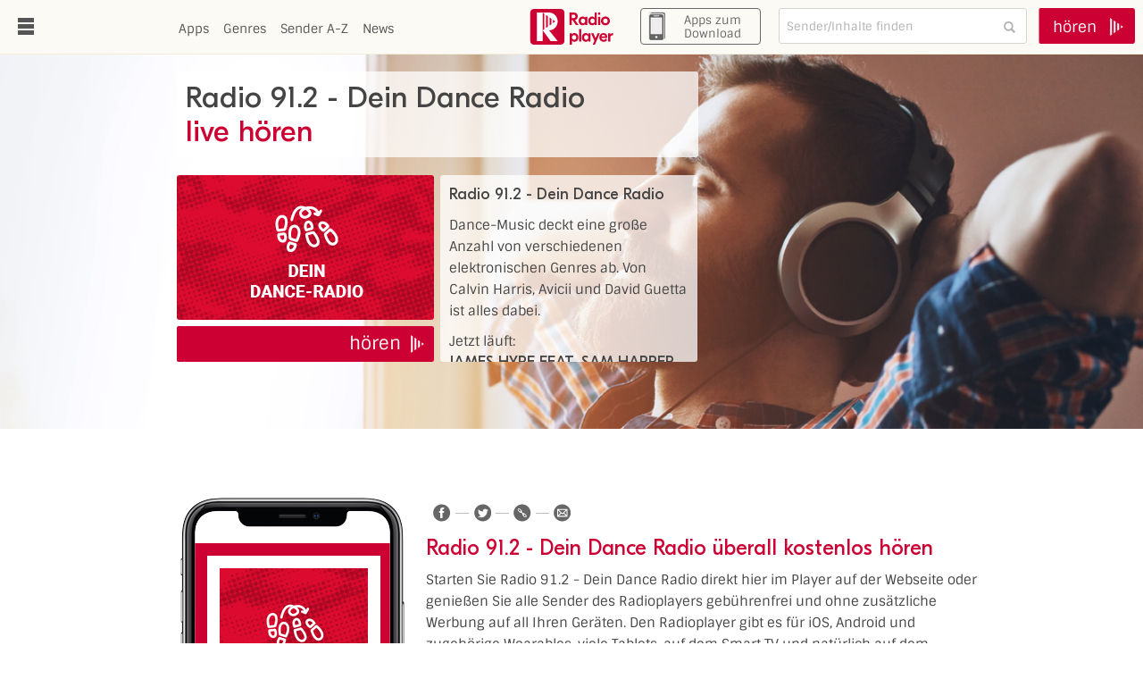

--- FILE ---
content_type: text/html; charset=utf-8
request_url: https://www.radioplayer.de/radio/radio-912-dein-dance-radio.html
body_size: 5370
content:

<!DOCTYPE html
    PUBLIC "-//W3C//DTD XHTML 1.0 Transitional//EN"
    "http://www.w3.org/TR/xhtml1/DTD/xhtml1-transitional.dtd">
<html xmlns="http://www.w3.org/1999/xhtml" xml:lang="de" lang="de" xmlns:og="http://opengraphprotocol.org/schema/" xmlns:fb="http://www.facebook.com/2008/fbml" xmlns:twitter="https://dev.twitter.com/docs/cards">
<head>

<meta http-equiv="Content-Type" content="text/html; charset=utf-8" />
<!-- 
	TYPO3 Programming by Radioplayer Deutschland GmbH

	This website is powered by TYPO3 - inspiring people to share!
	TYPO3 is a free open source Content Management Framework initially created by Kasper Skaarhoj and licensed under GNU/GPL.
	TYPO3 is copyright 1998-2026 of Kasper Skaarhoj. Extensions are copyright of their respective owners.
	Information and contribution at https://typo3.org/
-->

<base href="https://www.radioplayer.de/" />
<link rel="icon" href="/fileadmin/templates/www.radioplayer.de/favicon.ico" type="image/vnd.microsoft.icon" />
<title>Radio 91.2 - Dein Dance Radio Webradio im Livestream hören - radioplayer.de</title>
<meta name="generator" content="TYPO3 CMS" />
<meta name="description" content="Jetzt Radio 91.2 - Dein Dance Radio online hören! Gratis ✓ Ohne Anmeldung ✓ Über’s Handy, den PC, das Tablet oder die Smartwatch ✓ Auch als App verfügbar!" />
<meta name="twitter:card" content="summary_large_image" />


<link rel="stylesheet" href="fileadmin/templates/www.radioplayer.de/thirdparty/sintony/sintony.css?1658318333" media="screen" />
<link rel="stylesheet" href="/typo3temp/assets/compressed/merged-835ceac773dd1f16a17592c67a3fdc45-cbceb07ed40651969d42bf707ba58ff2.css?1700733981" media="all" />
<link rel="stylesheet" href="/typo3temp/assets/compressed/merged-411fdfebbb66bf6e771090f7902ccab5-78f8053227d942adcaa5f6e6fa541490.css?1749635126" media="screen" />



<script src="fileadmin/templates/www.radioplayer.de/thirdparty/jquery/jquery-1.10.2.min.js?1658317088" type="text/javascript"></script>
<script src="fileadmin/templates/www.radioplayer.de/thirdparty/jquery/ui/1.10.4/jquery-ui.min.js?1658317088" type="text/javascript"></script>

<script src="/typo3temp/assets/compressed/merged-fa2ae2eb24681c1ee6556448a080e948-5292a91ca49cc1c7f708404ca47dff1e.js?1721045426" type="text/javascript"></script>



<meta http-equiv="X-UA-Compatible" content="IE=edge"/><meta name="viewport" content="width=device-width, initial-scale=1, user-scalable=0" /><meta name="apple-itunes-app" content="app-id=6443602613" />    <!--[if lte IE 10]>
      <link rel="stylesheet" type="text/css" href="/fileadmin/templates/www.radioplayer.de/css/ie10.css" media="all" />
    <![endif]-->    <!--[if lte IE 8]>
      <link rel="stylesheet" type="text/css" href="/fileadmin/templates/www.radioplayer.de/css/ie8.css" media="all" />
    <![endif]--><meta property="og:type" content="article"/><meta property="og:locale" content="de_DE" /><meta property="fb:app_id" content="303496286517202"/><meta property="og:site_name" content="radioplayer.de"/><meta property="og:image" content="http://www.radioplayer.de//fileadmin/_processed_/a/5/csm_winter2_fb_986f68519d.png"/><meta property="twitter:image" content="http://www.radioplayer.de//fileadmin/_processed_/a/5/csm_winter2_fb_986f68519d.png"/><meta property="og:image:width" content="500"/><meta property="og:image:height" content="263"/>

</head>
<body>
		<div id="nav">
<ul class="nav-main-level1"><li><a href="/index.html" title="Webradio-Player der deutschen Radiosender">Home</a></li><li><a class="collapsed" data-toggle="collapse"><span class="submenuitem-label">Apps</span><span class="collapse-icon">&nbsp;</span></a><ul class="nav-main-level2 collapse"><li><a href="/apps/ios-macos-iphone-ipad-desktop.html">iOS, MacOS (iPhone, iPad, Desktop)</a></li><li><a href="/radio-app-android.html" title="Gratis Radio hören auf Android Geräten">Android SmartPhones &amp; Tablets</a></li><li><a href="/apps/smart-watches.html" title="Smart Watches">Smart Watches</a></li><li><a href="/apps/smart-tv.html">Smart TVs</a></li><li><a href="/apps/alexa.html" title="Alles Wissenswerte zur Bedienung des Radioplayer Skills mit Alexa">Alexa</a></li><li><a href="/apps/google-assistant.html" title="Alles Wissenswerte zur Bedienung der Radioplayer Action auf dem Google Assitant">Google Assistant</a></li><li><a href="/apps/mobiler-datenverbrauch.html">Mobiler Datenverbrauch</a></li><li><a href="/apps/kostenlose-chromecast-radio-app.html">Chromecast</a></li><li><a href="/apps/sonos.html">Sonos</a></li><li><a href="/apps/bose.html">BOSE</a></li><li><a href="/apps/der-radioplayer-im-auto.html" title="Alles Wissenswerte zum Radioplayer bei der Nutzung im Auto">Radio im Auto</a></li><li><a href="/apps/radioplayer-for-renault.html" title="Alle rund um die &quot;Radioplayer for Renault&quot;-App">Radioplayer for Renault</a></li></ul></li><li><a href="/sender-a-z.html" title="Alle Sender von A-Z">Sender A-Z</a></li><li><a href="/neue-sender.html">Neue Sender</a></li><li><a href="/neue-podcasts.html" title="Die neuesten Podcasts im Radioplayer: Übersichtlich auf einer Seite">Neue Podcasts</a></li><li><a href="/genres.html">Genres</a></li><li><a href="/public-value.html">Public Value</a></li><li><a href="/faq.html" title="Fragen und Antworten zum radioplayer">FAQ</a></li><li><a class="collapsed" data-toggle="collapse"><span class="submenuitem-label">News</span><span class="collapse-icon">&nbsp;</span></a><ul class="nav-main-level2 collapse"><li><a href="/news/presse.html" title="Presseinformationen">Presse</a></li></ul></li><li><a href="/kontakt.html" title="Sie haben Fragen zum radioplayer? Schreiben Sie uns!">Kontakt</a></li><li><a href="/datenschutz.html" title="Webradio-Player der deutschen Radiostationen">Impressum / Datenschutz</a></li><li><a href="/teilnahmebedingungen.html">Teilnahmebedingungen</a></li><li><a href="/mobile-app-falschfahrerwarnfunktion.html">Falschfahrerwarnfunktion</a></li></ul>
	    </div>
		<div id="header">
			<button id="buttonMenu">
				<div id="open"></div>
				<div id="close"></div>
			</button>
			<div id="headernav">
		<ul><li><a href="/apps.html" title="Webradio-Apps für iOS und Android Smartphones und Tablets">Apps</a></li><li><a href="/genres.html">Genres</a></li><li><a href="/sender-a-z.html" title="Alle Sender von A-Z">Sender A-Z</a></li><li><a href="/news.html" title="Neuigkeiten über den Radioplayer">News</a></li></ul>

			</div>
			<div id="logo"><a href="/index.html">www.radioplayer.de</a></div>
		       	<div id="buttonAppsDownload">
				<a href="/apps" title="Apps Download">
                                        <img id="apps-download-img">
                                        <span>Apps zum Download</span>
				</a>
			</div>
		<div id="headernav-search">
  <div class="radioplayer">
    <!-- RADIOPLAYER CONSOLE ORIGINAL - START (except spinner.gif path) -->
    <div class="radioplayer-globalnav-wrapper">
      <div class="radioplayer-globalnav">
        <button type="button" class="menu-btn overlay-btn" rel="toggle" role="button" aria-haspopup="true" aria-owns="overlay-container">
        <span>Toggle radioplayer.de Menu</span>
        </button>
        <div class="search-box">
          <fieldset>
            <h2 class="access">Search</h2>
            <input type="text" name="searchq" id="search-input" value="" maxlength="27" autocomplete="off"/>
            <button type="button" id="search-button" title="Search"><span>Search</span></button>
            <button type="button" id="search-clear" title="Clear search terms"><span>Clear search terms</span></button>
          </fieldset>
        </div>
        <span class="rp-logo overlay-btn">
        radioplayer.de </span>
      </div>
    </div>
    <div id="overlay-container" class="overlay-container">
      <div class="search-container">
        <div class="tabs" role="navigation">
          <ul id="search-nav-toggle" class="nav">
            <li>
              <a href="#">All<span class="menu_toggle"></span></a>
            </li>
          </ul>
          <ul id="search-nav-main" class="nav">
            <li class="first" data-content="searchall">
              <a href="#" role="button" aria-owns="search-all-cont"><span>All</span></a>
            </li>
            <li data-content="searchlive">
              <a href="#" role="button" aria-owns="search-live-cont"><span>Live</span></a>
            </li>
            <li data-content="searchod">
              <a href="#" role="button" aria-owns="search-od-cont"><span>Catch Up</span></a>
            </li>
          </ul>
        </div>
        <div class="search-wrapper">
          <div class="tab-container scrollable-wrapper" id="search-all-cont">
          </div>
          <div class="tab-container scrollable-wrapper" id="search-live-cont">
          </div>
          <div class="tab-container scrollable-wrapper" id="search-od-cont">
          </div>
          <span class="spinner"><img src="/fileadmin/templates/www.radioplayer.de/console-original/img/spinner.gif" alt=""/></span>
        </div>
      </div>
      <div class="suggest-container" data-results="0">
        <div class="scrollable-wrapper">
          <div id="suggest-results">
          </div>
          <div class="suggest-item show-all">
            <a href="#"></a>
          </div>
        </div>
      </div>
      <div class="menu-container">
        <div class="tabs" role="navigation">
          <ul id="menu-nav-toggle" class="nav">
            <li>
              <a href="#">My Stations<span class="menu_toggle"></span></a>
            </li>
          </ul>
          <ul id="menu-nav-main" class="nav">
            <li class="first" data-color="#ff4539" data-content="mystations">
              <a href="#" role="button" aria-owns="mystations-container"><span>Meine Stationen</span></a>
            </li>
            <li data-color="#9b2d77" data-content="history">
              <a href="#" role="button" aria-owns="history-container"><span>Kürzlich gehört</span></a>
            </li>
            <li data-color="#03303d" data-content="recommended">
              <a href="#" role="button" aria-owns="recom-container"><span>Empfohlen</span></a>
            </li>
            <li data-color="#f6b220" data-content="azlist">
              <a href="#" role="button" aria-owns="az-container"><span>A-Z Liste</span></a>
            </li>
          </ul>
        </div>
        <div class="tabs-wrapper">
          <div class="tab-container scrollable-wrapper" id="mystations-container">
          </div>
          <div class="tab-container scrollable-wrapper" id="history-container">
          </div>
          <div class="tab-container scrollable-wrapper" id="recom-container">
          </div>
          <div class="tab-container" id="az-container">
            <div class="alphabet">
              <ul>
              </ul>
            </div>
            <div class="sticky-divide-wrapper">
              <div class="sticky-divide">
                #
              </div>
              <div class="scrollable-wrapper azlist-container" id="azlist-container">
              </div>
            </div>
          </div>
          <span class="spinner"><img src="/fileadmin/templates/www.radioplayer.de/console-original/img/spinner.gif" alt=""/></span>
        </div>
      </div>
    </div>
    <!-- RADIOPLAYER CONSOLE ORIGINAL - END -->
  </div>
</div>
			<div id="startEmptyHeader" >
				<div class="textWrapper">
					<span>hören</span>
				</div>
			</div>
		</div>
		<div id="main">
																	
    

            <div id="c283258" class="frame frame-default frame-type-list frame-layout-0">
                
                
                    



                
                
                    

    



                
                

    
        <div class="section" id="landingPage">
	<div class="contentContainer">
		<div class="content textContent">
			<h1>Radio 91.2 - Dein Dance Radio<br /><span>live h&ouml;ren</span></h1>
			<div id="stationInfo">
				<a id="stationLogo" class="webradioConsoleLink" href="https://www.radio912.de/on-air/radioplayer.html?radiochannel=rnrw-dance" title="Radio 91.2 - Dein Dance Radio hören"><img src="https://assets.radioplayer.org/276/2762208/288/162/lhg7xb08.png" alt="Radio 91.2 - Dein Dance Radio Logo" /></a>
				<a id="einschalten" class="btn webradioConsoleLink" href="https://www.radio912.de/on-air/radioplayer.html?radiochannel=rnrw-dance" title="Radio 91.2 - Dein Dance Radio einschalten">
					<span class="arrow"></span>
					<span class="textWrapper">
						<span class="text">
							hören
						</span>
					</span>
					<span class="play">
					</span>
				</a>
				<div id="textinfo">
					<p><b>Radio 91.2 - Dein Dance Radio</b></p>
					<p>Dance-Music deckt eine große Anzahl von verschiedenen elektronischen Genres ab. Von Calvin Harris, Avicii und David Guetta ist alles dabei.</p>
					<p id="stationLandingpageSonginfos" data-rpid="2208" style="">Jetzt l&auml;uft:<br /><b>JAMES HYPE FEAT. SAM HARPER &amp; BOBBY HARVEY</b> - <span>WATERFALLS</span></p>
				</div>
			</div>
		</div>
		<div class="content visualContent">
		</div>
	</div>
</div>

<div class="section" id="landingpageDescription">
	<div class="contentContainer">
		<div class="content contentLeft">
			<div id="previewPhone">
				<div id="previewPluginspace" style="background-color: #cc0033">
					<div id="previewPhoneContent">
						<img src="https://imageresize-v3.radioplayer.de/[base64]" alt="Radio 91.2 - Dein Dance Radio Logo" width="168px" />
						<h3>Radio 91.2 - Dein Dance Radio</h3>
						<p>Dance-Music deckt eine große Anzahl von verschiedenen elektronischen Genres ab. Von Calvin Harris, Avicii und David Guetta ist alles dabei.</p>
						<div id="coloredHr"></div>
						<p id="previewMore">Mehr von Radio 91.2 - Dein Dance Radio</p>
					</div>
				</div>
				<div id="previewControlbar">
					<div id="previewControlbarInfoWrapper">
						<div id="previewStationName">Radio 91.2 - Dein Dance Radio</div>
						<div id="previewCurrentSong" style=""><span>WATERFALLS</span> von <b>JAMES HYPE FEAT. SAM HARPER &amp; BOBBY HARVEY</b></div>
					</div>
				</div>
				<div id="phonebody"></div>
			</div>
		</div>
		<div class="content contentRight">
			<div class="csc-default">
				<div class="socialMediaButtons" data-fbrecommend="0"></div>
			</div>
			<div class="csc-default">
				<h2>Radio 91.2 - Dein Dance Radio &uuml;berall kostenlos h&ouml;ren</h2>
			</div>
			<div class="csc-default">
				<p>Starten Sie Radio 91.2 - Dein Dance Radio direkt hier im Player auf der Webseite oder genie&szlig;en Sie alle Sender des Radioplayers geb&uuml;hrenfrei und ohne zus&auml;tzliche Werbung auf all Ihren Ger&auml;ten. Den Radioplayer gibt es f&uuml;r iOS, Android und zugeh&ouml;rige Wearables, viele Tablets, auf dem Smart TV und nat&uuml;rlich auf dem SmartSpeaker. Au&szlig;erdem direkt in der Sonos- und BOSE-App f&uuml;r Ihre Lautsprechersysteme, im DVB-T2 Portal von Freenet TV Connect und nat&uuml;rlich auch im Auto.</p>
				<p>Lassen Sie sich von Ihrem Lieblingssender wecken und erleben Sie st&ouml;rungsfreien Klang direkt integriert in Ihrem Audi, Volkswagen oder BMW oder via Apple CarPlay und Android Auto sowie &uuml;ber SmartLink von Ford und Toyota.</p>
			</div>
			
			<div class="csc-default">
				<p>Lernen Sie <a href="/apps.html">hier</a> die Radioplayer-App noch genauer kennen.</p>
			</div>
			<div class="storeLinks mobile">
				<a class="android" href="https://play.google.com/store/apps/details?id=com.radioplayer.mobile" target="_blank"><img src="/fileadmin/templates/www.radioplayer.de/images/store-android.png" alt="Download f&uuml;r Android" /></a>
				<a class="apple" href="https://apps.apple.com/de/app/radioplayer/id6443602613?ppid=4bf09552-8cc1-4d63-b1a9-f75f9ae93b74" target="_blank"><img src="/fileadmin/templates/www.radioplayer.de/images/store-apple.png" alt="Download f&uuml;r iPhone & iPad" /></a>
				<a class="amazon" href="https://www.amazon.de/dp/B0BP4LW7TV" target="_blank"><img src="/fileadmin/templates/www.radioplayer.de/images/store-amazon.png" alt="Download f&uuml;r Amazon Kindle Fire" /></a>
			</div>
			<div class="storeLinks desktop">
				<a class="android" href="https://play.google.com/store/apps/details?id=com.radioplayer.mobile" target="_blank"><img src="/fileadmin/templates/www.radioplayer.de/images/store-small-android.png" alt="Download f&uuml;r Android" /></a>
				<a class="apple" href="https://apps.apple.com/de/app/radioplayer/id6443602613?ppid=4bf09552-8cc1-4d63-b1a9-f75f9ae93b74" target="_blank"><img src="/fileadmin/templates/www.radioplayer.de/images/store-small-apple.png" alt="Download f&uuml;r iPhone & iPad" /></a>
				<a class="amazon" href="https://www.amazon.de/dp/B0BP4LW7TV" target="_blank"><img src="/fileadmin/templates/www.radioplayer.de/images/store-small-amazon.png" alt="Download f&uuml;r Amazon Kindle Fire" /></a>
			</div>
		</div>
	</div>
</div>
    


                
                    



                
                
                    



                
            </div>

        


    

            <a id="c284783"></a>
            
            
            
                



            
            
            

    


            
                



            
            
                



            
            

        



		

			<div class="section">
			
		<div id="copyright"><div id="copyrightWrap"><a href="https://www.facebook.com/RadioplayerDE" target="_blank" class="socialmedia facebook" rel="noreferrer">Facebook</a>&#124;<a href="https://x.com/RadioplayerDE" target="_blank" class="socialmedia twitter" rel="noreferrer">Twitter</a>&#124;<a href="/datenschutz.html">Impressum & Datenschutz</a>&#124;<a href="/news/presse.html">Presse</a>&#124;<a href="/wir-ueber-uns.html">Über uns</a></div></div>
	
			</div>
		</div>

<script src="/typo3temp/assets/compressed/Form.min-5434b008568ee0fde04c682cea7741d5.js?1726565156" type="text/javascript" defer="defer"></script>



</body>
</html>

--- FILE ---
content_type: text/plain;charset=utf-8
request_url: https://core-search.radioplayer.cloud/276/qp/v3/onair?callback=stationLandingpageSonginfosRecieved&locale=de_DE&rpIds=2208&_=1768753599717
body_size: 64
content:
stationLandingpageSonginfosRecieved({"responseStatus":"SUCCESS","total":2,"results":{"2208":[{"rpId":"2208","name":"WATERFALLS","description":"","serviceName":"Radio 91.2 - Dein Dance Radio","imageUrl":"https://assets.radioplayer.org/track-visuals/600/600/e5bba957-8c91-496a-a675-c6d0c6b51c33_3_600_600.jpg","startTime":"1768753508","stopTime":"1768753629","type":"PE_E","artistName":"JAMES HYPE FEAT. SAM HARPER & BOBBY HARVEY","song":true},{"type":"SI","rpId":"2208","serviceName":"Radio 91.2 - Dein Dance Radio","name":"","artistName":"","song":false,"description":"Dance-Music deckt eine große Anzahl von verschiedenen elektronischen Genres ab. Von Calvin Harris, Avicii und David Guetta ist alles dabei.","startTime":"","stopTime":"","imageUrl":"https://assets.radioplayer.org/276/2762208/600/600/lhg7xb0w.png"}]}})

--- FILE ---
content_type: application/javascript; charset=utf-8
request_url: https://www.radioplayer.de/fileadmin/templates/www.radioplayer.de/console-original/js/services.js
body_size: 5927
content:
/**
 * @name services
 * @description Cross domain get and post, receiving of cookie values
 *
 * > *All intellectual property rights in this Software throughout the world belong to UK Radioplayer,
 * rights in the Software are licensed (not sold) to subscriber stations, and subscriber stations
 * have no rights in, or to, the Software other than the right to use it in accordance with the
 * Terms and Conditions at www.radioplayer.co.uk/terms. You shall not produce any derivate works
 * based on whole or part of the Software, including the source code, for any other purpose other
 * than for usage associated with connecting to the UK Radioplayer Service in accordance with these
 * Terms and Conditions, and you shall not convey nor sublicense the Software, including the source
 * code, for any other purpose or to any third party, without the prior written consent of UK Radioplayer.*
 *
 *
 * @author Gav Richards <gav@gmedia.co.uk>
 * @author Steve Edson <steve@gmedia.co.uk>
 *
 * This file calls:
 * @ emp
 * @ search
 *
 * This file is called by:
 * @ init (via request)
 * @ mystations
 * @ search
 *
 * @module services
 * @class services
 */

radioplayer.services = {
	
	unmuteAfterOverlay : false,
	
    heartbeatCounter : 0,
    heartbeatTimeout : null,
	
	annoTimeout : null,
	annoShowing : false,
	queuedAnnos: [],
	
	/**
	 * Save new cookie value
     *
     * @param cookieName {String}
     * @param value {String}
     */
	saveCookie : function(cookieUrlSuffix, cookieName, value, callbackfunc) {
		// TS 08.07.2020: Disable saving cookies completely.
		// The console is used for searching only and any cookies it sets are just dummy values.
		// Therefore, during implementation of Cookiebot CMP, we decided to just disable cookie saving for the search.
		return;

		/**
		if (radioplayer.consts.reduced_func) return;

		var saveUrl = radioplayer.consts.api.init + cookieUrlSuffix;
		
		// This isn't supported by all browers and cookie settings due to use of cross domain cookies
		// That's why we have the reduced functionality mode
		saveUrl += "?" + cookieName + "=" + value;
		radioplayer.services.getAPI(saveUrl, callbackfunc);
		*/
	},

	
	/**
	 * Receive initialisation settings cookie and central management data from Radioplayer
     *
     * @method receiveInit
     * @param data {Object}
	 */
	receiveInit : function(data) {
		
		/**
		 * We've received the data, so cancel the timer that waits for ajax to fail
		 */
		
		clearTimeout(radioplayer.initFailTimeout);
		
		
		/**
		 * Dead Console
		 */
		
		if (data.dead) {
			// Parameters: url
            radioplayer.services.analytics.sendEvent('Errors', 'Static Station', currentStationID, null, null);
			setTimeout(function() {
                window.location.href = data.dead.url;
            }, 100);
			return false;
		}
		
		
		/**
		 * Redirect to another URL
		 */
		
		if (data.redirect) {
			// Parameters: url
			window.location.href = data.redirect.url;
			return false;
		}
		
		
		/**
		 * Check status of primed cookie, to decide if cross domain cookies are supported
		 */
		
		if (data.primed) {
			// Browser supports cross domain cookies	
			// init call will have set this back to false again
			
		} else {
			// Browser does not support cross domain cookies
			radioplayer.consts.reduced_func = true;
			
			// Remove the heart icon from the head/dock
			$('#toggle-mystations').remove();
			
			// Remove My Stations and Recent menu tabs
			$('#menu-nav-main li').eq(0).hide().removeClass('first');
			$('#menu-nav-main li').eq(1).hide();
			$('#menu-nav-main li').eq(2).addClass('first');
		}
		
		
		/**
		 * Redirect to Interstitial
		 */
		
		if (!radioplayer.consts.reduced_func) {
			// We cannot run interstitials in reduced functionality mode, as we cannot store a cookie to say we've seen them
			
			// Check for the 'seen' cookie variable first
			var seenInterstitial = (data.interstitial && data.interstitial.seen);
			
			if (!seenInterstitial && window.initOptions && window.initOptions.interstitial && window.initOptions.interstitial.enabled) {
				// Locally override interstitial
				data.interstitial = initOptions.interstitial;
			}
			
			if (!seenInterstitial && data.interstitial && data.interstitial.url && data.interstitial.url != "") {
				// Parameters: url
				
				// Set session cookie to not show interstitial again
				radioplayer.services.saveCookie("interstitial/s", "interstitial", "true");
				
				setTimeout(function(){
	
					// Redirect to interstitial with player URL tagged on, so it can redirect back here
					var ourUrl = document.location.href;
					
					var interUrl = data.interstitial.url;
	
					interUrl += (interUrl.indexOf("?") > 0 ? "&" : "?") + "playerUrl=" + encodeURIComponent(ourUrl);
					window.location.href = interUrl;
				
				}, 200 );
				
				return false;
			}
		
		}
		
		
		/**
		 * Volume
		 *
		 * Process this first, so we can pass it to the EMP and start the audio playing
		 */
		
		if (data.volume && data.volume != "") {
            radioplayer.controls.currentVolume = data.volume;
        }
		
		
		/**
		 * My Stations
		 */

		if (!radioplayer.consts.reduced_func) {

            var currentStationIsInMyStations = false;

            if (data.presets) {
                // Don't load my stations in reduced functionality mode

                for(var i=0; i < data.presets.length; i++){
                    var arrID = data.presets[i].split(":");
                    radioplayer.settings.presets.push(arrID[1]);

                    // If current station is in My Stations, add class to top icon
                    if (arrID[1] == currentStationID) {
                        currentStationIsInMyStations = true;
                    }
                }
            }

            if (currentStationIsInMyStations) {
                $('#toggle-mystations').addClass('in-mystations')
                                       .attr('title', radioplayer.lang.mystations.remove_this)
                                       .find('span').html(radioplayer.lang.mystations.remove_this);
            } else {
                $('#toggle-mystations').attr('title', radioplayer.lang.mystations.add_this)
                                       .find('span').html(radioplayer.lang.mystations.add_this);
            }

        }
		
		$(radioplayer.services).trigger("gotPresets");
		
		
		/**
		 * Last Played
		 */
		
		if (data.lastplayed && data.lastplayed != "") radioplayer.settings.lastplayed = data.lastplayed;
		
		/**
		 * History
		 */
		
		if (data.history) {
			// Array of previous station IDs
			radioplayer.settings.history = data.history;
		}
		
		$(radioplayer.services).trigger("gotMyStationsAndHistory");


		/**
		 * GUID
		 */
		
		if (data.guid) {
			radioplayer.settings.guid = data.guid;
		}

		
		/**
		 * A-Z Letter
		 */
		
		if (data.stationlistprefix) {
			radioplayer.settings.stationlistprefix = data.stationlistprefix;
		}
		
		
		/**
		 * Song Action
		 */
		 
		if (window.initOptions && window.initOptions.songaction && window.initOptions.songaction.enabled) {
			// Locally override song action
			data.songaction = initOptions.songaction;
		}
		
		if (data.songaction) {
			// Parameters: type, baseurl
			
			radioplayer.playing.songAction = data.songaction;
			
			$(radioplayer.services).trigger("gotSongAction");
		}
		

		/**
		 * Load Scripts
		 */

		if (data.scripts) {
			// Array of URLs
			
			$.each(data.scripts, function(index, scriptUrl) { 
				radioplayer.services.getAPI(scriptUrl);
			});
		}
		
		
		/**
		 * Stream Override
		 */
        if (window.audioLive) { // Only do this if we're playing the live stream, not for OD
            if (data.overridestream) {
                // Override the live stream of the player

                if (data.overridestream.type == 'rtmp') {
                    window.audioHTML = window.audioFlash = [{
                        audioType: data.overridestream.type,
                        audioServer: data.overridestream.server,
                        audioEndpoint: data.overridestream.endpoint
                    }];
                } else {
                    window.audioHTML = window.audioFlash = [{
                        audioType: data.overridestream.type,
                        audioUrl: data.overridestream.url
                    }];
                }

                window.bufferTime = data.overridestream.buffer;

            } else if(typeof window.audioHTML == "undefined" && data.html5stream) {
                // If no override is set, HTML isn't defined locally, but we have it from Central systems.

                var audioType = "";

                if(typeof data.html5stream.type != "undefined") {
                    // If audio type exists in url
                    audioType = data.html5stream.type;
                } else {
                    // Else use default
                    audioType = "http";
                }

                window.audioHTML = [{
                    audioType: audioType,
                    audioUrl: data.html5stream.url
                }];
            }
        }

        if(typeof window.audioHTML == "undefined") window.audioHTML = []; // Make sure variable in not undefined for EMP.

        // At this point, the HTML stream should have been set from override > locally > central systems > undefined. Ready to pass to EMP
        /**
         * Now we have the volume level, and fallback streams, tell the EMP that the data is ready
         */
        radioplayer.emp.setAudioParams(window.audioFlash, window.audioHTML, window.audioLive, window.bufferTime);
        radioplayer.emp.dataReady();


		/**
		 * Show iframe overlay
		 */
		 
		if (window.initOptions && window.initOptions.overlay && window.initOptions.overlay.enabled) {
			// Locally override overlay
			data.overlay = initOptions.overlay;
		}

		if (data.overlay) {
			// Parameters: url, mute
			
			radioplayer.services.showOverlay(data.overlay.url, data.overlay.mute);
		}
		
		
		/**
		 * Show Announcement
		 */
		
		if (data.announcement) {
			// Parameters: text
			
			radioplayer.services.showAnno(data.announcement.text);
			
		} else if (radioplayer.consts.reduced_func) {
			// If iOS on Safari, show an announcement explaining reduced functionality
			
			radioplayer.services.showAnno(radioplayer.lang.general.reduced_func_anno);
		}

	},
	
	
	/**
	 * Show announcement
     *
     * @method showAnno
     *
     * @param {String} text
     * @param {Boolean} animateExisting
     * @param {Boolean} suppressTimer
     */
	showAnno : function(text, animateExisting, suppressTimer) {

        if (radioplayer.services.annoShowing) {
            // An announcement is already showing, so queue this one to be shown afterwards
            radioplayer.services.queueAnno(text);

        } else {
            // Show announcement now
            radioplayer.services.annoShowing = true;

            if (animateExisting) {
                // We've just shown another announcement, so the dom elements are still there, they just need animating in

                $('.radioplayer-anno .anno-text').html(text);

                $('.radioplayer-anno').animate({ top: '0px' }, 600);

            } else {
                // Insert a refresh announcement container

                $('.radioplayer').append('<div class="radioplayer-anno"><i class="rp-logo"></i><div class="anno-text">' + text + '</div><a href="#" class="hide-anno">Hide this message</a></div>');

                // Click the cross to hide announcement
                $('.radioplayer-anno').on('click', 'a.hide-anno', radioplayer.services.hideAnno);
            }

            if (!suppressTimer) {
                // Auto hide the announcement after 10 seconds
                radioplayer.services.annoTimeout = setTimeout(radioplayer.services.hideAnno, 10*1000);
            }

        }
		
	},
	
	
	/**
	 * Hide announcement
     *
     * @method hideAnno
     */
	hideAnno : function() {

        radioplayer.services.annoShowing = false;

		clearTimeout(radioplayer.services.annoTimeout);
		
		// Set session cookie to not show announcement
		radioplayer.services.saveCookie("announcement/s", "announcement", "true");
		
		$('.radioplayer-anno').animate({ top: '-900px' }, 600, function(){

			if (radioplayer.services.queuedAnnos.length > 0) {
			    // There are queued announcement(s), so show the next one now

                // Remove the first one and show it
			    var nextAnno = radioplayer.services.queuedAnnos.shift();

			    radioplayer.services.showAnno(nextAnno, true);

			} else {
			    // No queued announcements, so remove the announcement element
                $(this).remove();
			}

		});
		
	},


    /**
     * Show Cookie Announcement
     *
     * @method showCookieAnno
     */
	showCookieAnno : function(){

        document.cookie = "rp-seen-cookie-anno=yes;max-age=" + radioplayer.consts.cookie_anno_ttl; // 10 years

        radioplayer.services.showAnno(radioplayer.lang.general.cookie_anno, false, true);

	},

    /**settings.presets
     * Queue an announcement
     *
     * @method queueAnno
     * @param {String} text
     */
	queueAnno : function(text){

        // Add this announcement text to queuedAnnos array
        // When the current announcement is hidden, it will be picked off the array to be shown next

        radioplayer.services.queuedAnnos.push(text); // add to end of array

	},
	
	
	/**
	 * Handle showing commercial overlays
     *
     * @method showOverlay
     *
     * @param {String} content
     * @param {Boolean} mute
	 * @param {Boolean} insertHTML
     */
	
	showOverlay : function(content, mute, insertHTML) {
		
		if (insertHTML) {
			// If this boolean is true, insert the content directly into the div
			
			$('.radioplayer-body').append('<div class="radioplayer-prerolloverlay">' + content + '</div>');
			
		} else {
			// Default behaviour is to use content as the url for an iframe
			
			var proxyUrl = xDomainProxyUrl;
			var overlayUrl = content + (content.indexOf("?") > 0 ? "&" : "?") + "rpXDProxy=" + encodeURIComponent(proxyUrl);
	
			$('.radioplayer-body').append('<div class="radioplayer-prerolloverlay">' + 
											'<iframe src="' + overlayUrl + '"></iframe>' +
										  '</div>');
		}
		
		this.unmuteAfterOverlay = mute;
		
		if (mute) {
			// Mute the stream, then prepare to un-mute when the iframe calls back
			
			radioplayer.controls.volumeLocked = true;
			
			if (radioplayer.consts.is_iOS) {
				// Don't actually mute as iOS doesn't handle this. Stop instead.
				if (radioplayer.controls.isPlaying) {
					radioplayer.emp.stop();
				}
				
				// Show press play prompt, as user will need to manually start stream playing again
				radioplayer.controls.showPressPlayPrompt();
				
			} else {
				radioplayer.controls.savedVolume = radioplayer.controls.currentVolume;
				if (radioplayer.emp.ready) {
					// EMP is ready, so mute now
					radioplayer.emp.setVolume(0);
				} else {
					// EMP is not ready, so need to mute it manually
					radioplayer.controls.currentVolume = 0;	
					radioplayer.controls.onVolumeUpdate('', {volume:0});
				}
			}
			
		}
		
	},
	
	
	/**
	 * Hide commercial overlays
     *
     * @method hideOverlay
     */
	
	hideOverlay : function() {
		
		// Post Pre-roll, proceed to (unmute stream) and remove overlay
		if (radioplayer.services.unmuteAfterOverlay) {
			// Unmute
			
			radioplayer.controls.volumeLocked = false;
			
			if (radioplayer.consts.is_iOS) {
				// Don't actually unmute as iOS doesn't handle this. Play instead.
				radioplayer.emp.resume();
				
			} else {
				radioplayer.emp.setVolume(Math.round(radioplayer.controls.savedVolume));
			}
			
		}
		
		$(".radioplayer-prerolloverlay").remove();
		
	},
	
	
	/**
	 * Generic callback function for cross domain iframes
     *
     * @method xDomainIframeCallback
     *
     * @param objstr
     */
	xDomainIframeCallback : function(objstr) {
		
		var obj = jQuery.parseJSON(objstr);
		
		if (obj.method == 'post-preroll-proceed') {
			radioplayer.services.hideOverlay();
		}
		
	},
	
	
	/**
	 * Collect My Stations and their order
	 * Save to cookie
	 *
	 * @method saveMyStationsOrder
	 */
	saveMyStationsOrder : function() {
		var myStnsString = '';
		for(var i=0; i < radioplayer.settings.presets.length; i++){ 
			myStnsString += (myStnsString == '' ? '' : ',') + i + ':' + radioplayer.settings.presets[i];
		}
		radioplayer.services.saveCookie('ms/s', 'ms', myStnsString);
	},
	
	
	/**
	 * Call an API
	 * This replaces $.getScript, so we can set caching here, rather than globally for all use of jQuery
	 *
	 * @method getAPI
	 */
	getAPI : function(url, callbackfunc) {
		
		$.ajax({
			url: url,
			dataType: "script",
			cache: false,
			success: function(){
				// If there is a callback function defined, call it on success
				if (typeof callbackfunc !== 'undefined') {
					callbackfunc();
				}
			}
		});
		
	},

    /**
     * Radioplayer Analytics
     */
    analytics :  {

        loaded : false,
        $iframe : null,

        /**
         * Init
         *
         * Create the analytics iframe and start the heartbeat.
         *
         * @method analytics.init
         *
         */
        init: function() {
            radioplayer.services.analytics.$iframe = $('<iframe />', {
                src:        radioplayer.consts.iframe.analytics + '?' +
                            'rpid=' + currentStationID +
                            '&cType=' + (audioLive ? 'live' : 'od&odUrl=' + audioFlash[0].audioUrl),
                name: 		'GAAnalytics',
                id:   		'GAAnalytics',
                'class':    'crossdomain-iframe',
                load: function() {
                    if (!!window.postMessage) { // If browser supports post message
                        radioplayer.services.analytics.loaded = true;
                        setTimeout(function() {
                            radioplayer.services.analytics.heartbeat();
                        }, 60*1000); // Start heartbeat after a minute

                        // Send a final heartbeat when the user closes the 
                        window.onbeforeunload = function (e) {
                            radioplayer.services.analytics.heartbeat();
                        };
                    }
                }
            });

            radioplayer.objs.body.append( radioplayer.services.analytics.$iframe );
        },

      /**
       * Send Analytics Event
       *
       * @method analytics.sendEvent
       *
       * @param category
       * @param action
       * @param label
       * @param value
       * @param noninteraction
       */
      sendEvent : function(category, action, label, value, noninteraction) {

            if(radioplayer.services.analytics.loaded) {
                radioplayer.utils.output("iframe loaded");
                if (radioplayer.consts.consolelog) console.dir($('#GAAnalytics')[0]);

                $('#GAAnalytics')[0].contentWindow.postMessage(JSON.stringify({
                    type: 'Event',
                    category: category,
                    action: action,
                    label: label,
                    value: value,
                    noninteraction: noninteraction
                }), "*");
            }
      },

      /**
       * Send Pageview
       *
       * Used for virtual pageviews, to track listening times.
       *
       * @method analytics.sendPageview
       * @param reason Something like 'play', 'pause', 'stop'
       */
      sendPageview : function(reason) {
          if(radioplayer.services.analytics.loaded) {
              $('#GAAnalytics')[0].contentWindow.postMessage(JSON.stringify({
                  type: 'Pageview',
                  reason: reason
              }), "*");
          }
      },

      /**
       * Heartbeat
       *
       * @method analytics.heartbeat
       */
      heartbeat: function() {
          if(radioplayer.services.analytics.loaded) {
              $('#GAAnalytics')[0].contentWindow.postMessage(JSON.stringify({
                  type: 'Heartbeat'
              }), "*");
          }
      }
    },
	
	/**
	 * Receive station list from Radioplayer
	 * Uses v1 style namespace
     *
     * @CrossDomain.prototype._processData
     * @param data {Object}
	 */
	CrossDomain : {
		prototype : {
			_processData : function(data) {
				radioplayer.stnList = data;
				$(radioplayer.services).trigger("stationListSet");
			}
		}
	}
	
};


--- FILE ---
content_type: application/javascript; charset=utf-8
request_url: https://www.radioplayer.de/fileadmin/templates/www.radioplayer.de/console-original/js/emp.player.html.js
body_size: 5998
content:
/**
 * All intellectual property rights in this Software throughout the world belong to UK Radioplayer, 
 * rights in the Software are licensed (not sold) to subscriber stations, and subscriber stations 
 * have no rights in, or to, the Software other than the right to use it in accordance with the 
 * Terms and Conditions at www.radioplayer.co.uk/terms. You shall not produce any derivate works 
 * based on whole or part of the Software, including the source code, for any other purpose other 
 * than for usage associated with connecting to the UK Radioplayer Service in accordance with these 
 * Terms and Conditions, and you shall not convey nor sublicense the Software, including the source 
 * code, for any other purpose or to any third party, without the prior written consent of UK Radioplayer.
 *
 * @name emp.player.html
 * @description HTML5 Media Player
 *
 * The HTML player is a fallback for the flash player,
 * hence all the function naming, events and operation revolves around the flash player.
 *
 * @authors Mark Panaghiston <markp@happyworm.com>
 *
 * This file calls:
 * None
 *
 * This file is called by:
 * @ emp
 * @ controls
 *
 * @class emp.player.html
 * @module emp
 *
 */

radioplayer.emp.player.html = {
	
	version: "1.0 of the HTML5 Audio player for EMP V3",

	ready : false, // Flag for when ready to receive commands
	available: false, // Flag for this solution being viable
	used: false, // Flag for this solution being used

	supported : false, // Flag for browser supporting the format being played
	monitoring: false, // Flag for monitoring live stream connections.
	disconnected: true, // Flag for live streams while paused. (Init of true, since nothing connected.)

	firstConnection: true, // Flag for when new audio is connected the first time. Used to generate events.
	ignoringCommands: /(iphone|ipad|ipod|android|blackberry|playbook|windows phone)/i.test(navigator.userAgent), // Flag for init where mobile devices ignore commands until user gives one.
	seekTimeoutId: null, // Stores the seek timeout ID. (Rare case when set OD audio and seek immediately afterwards.)

	stallTime: 5000, // In milliseconds. Error use half this time. Minimum limited to 2000
	stallTimeoutId: null, // Stores the stall timeout ID
	errorTimeoutId: null, // Stores the erro timeout ID
    errorCount: 0,

	api: null, // Pointer to the API object
	$api: null, // The api with a jQuery wrapper

	autoplay: true, // Attempt to autoplay when setting audio. More for development and testing.

	duration: 0, // Fix the durationchange event in iOS. Stores the duration for comparison.

	// Note that the following audio media propeties are not maintained past the initial instancing operation.
	audioType : "http", 
	audioUrl : "", // (Maintained) Holds the audio URL being used.
	audioServer : "", // n/a
	audioEndpoint : "", // n/a
	audioLive : true,

	// Hold the V3 audio definitions - Maintained.
	audioHTML: [],
	/**
	 * Object defining the formats to check for support.
	 * Enabling mutiple type checks per format, as it might be useful.
	 * Only using content type since codec info adds nothing to check in iOS 6.
	 * eg., The type dominates the check and when 'maybe', then you could give a codec=banana and get a 'probably'.
	 * ie., The canPlayType() codec check on iOS (iOS 6) is broken.
	 */
	formats: {
		mp3: [
			// 'audio/mpeg; codecs="mp4a.40.34"',
			// 'audio/mpeg; codecs="mp3"',
			'audio/mpeg'
		],
		mp4: [ // AAC / MP4
			// 'audio/mp4; codecs="mp4a.40.2"', // AAC
			// 'audio/mp4; codecs="mp4a.40.5"', // AAC+
			'audio/mp4',
			'audio/x-m4a'
		],
		hls: [ // m3u8 - Apple - HTTP Live Streaming
			'application/vnd.apple.mpegurl'
		],
		m3u: [
			'audio/mpegurl',
			'audio/x-mpegurl'
		],
		pls: [ // These work on iOS 6, when they contain MP3 or MP4.
			'audio/x-scpls'
		]
	},
	canPlay: {}, // Holds the canPlayType result of the format.
	audioElem: null, // The DOM audio element
	$audio: null, // The jQuery selector of the audio element

	init: function(api) {
		var self = this;

		this.api = api;
		this.$api = $(api);

		this.audioElem = document.createElement('audio');
		this.$audio = $(this.audioElem);
		this.available = !!this.audioElem.canPlayType;

		if(this.available) {
			// Check which formats are supported.
			$.each(this.formats, function(format, types) {
				// Go through the various MIME types for the format.
				$.each(types, function(i, type) {
					self.canPlay[format] = self.available && self.audioElem.canPlayType(type);
					if(self.api.DEBUG) radioplayer.utils.output('html: audio.canPlayType(' + type + ') = ' + self.canPlay[format]);
					if(self.canPlay[format]) {
						return false; // Found solution for the format - exit the loop
					}
				});
			});

			// So that all browsers behave like iOS
			this.audioElem.preload = 'none';

			// Attach the audio event handlers
			this.attachEvents();

			// Put the audio element on the page.
			$("#"+this.api.id).append(this.audioElem);

			this.ready = true;
			this.api.ready = true;
		}
	},

	/**
	 * Called either when we receive cookie settings, 
	 * or if that request fails and we proceed anyway with volume set to 100
     *
     * @method dataReady
     * @private
	 */
	dataReady : function() {
		if(this.api.DEBUG) radioplayer.utils.output("html: dataReady()");
		this.passParamsToHTML();
	},
		 
	/**
	 * Set parameters for EMP to use when it is ready
     *
     * (v2 API)
     *
     * @method setParams
     * @param audioType
     * @param audioUrl
     * @param audioServer
     * @param audioEndpoint
     * @param audioLive
     * @param bufferTime
     * @private
     */
	setParams : function(audioType, audioUrl, audioServer, audioEndpoint, audioLive, bufferTime) {
		this.audioType = audioType;
		this.audioUrl = audioUrl;
		this.audioServer = audioServer;
		this.audioEndpoint = audioEndpoint;
		this.audioLive = audioLive;
		this.bufferTime = bufferTime;
	},

	/**
	 * Set parameters for EMP to use when it is ready
     *
     * @since V3
     *
     * @method setAudioParams
     *
     * @param audioHTML
     * @param audioLive
     * @param bufferTime
     * @private
     */
	setAudioParams : function(audioHTML, audioLive, bufferTime) {
		this.audioHTML = (audioHTML && audioHTML.length) ? audioHTML : [];
		this.audioLive = audioLive;
		this.bufferTime = bufferTime;
	},

	/**
	 * Pass parameters to HTML now that cookie read
     *
     * @method passParamsToHTML
     * @private
	 */
	passParamsToHTML : function() {
		if(this.api.DEBUG) radioplayer.utils.output("Passing parameters to HTML audio");

		if(this.audioHTML.length) {
			this.setAudio(this.audioHTML);
		} else if (this.audioType === "rtmp") {
			this.loadRTMPStream(this.audioServer, this.audioEndpoint);
		} else if (this.audioType === "http") {
			this.loadHTTPStream(this.audioUrl);
		} else if (this.audioType === "httpmp4m4a") {
			this.loadHTTPMP4M4AStream(this.audioUrl);
		} else if (this.audioType === "playlist") {
			this.loadPlaylist(this.audioUrl);
		} else {
			this.noSupport();
		}

		var mode = (this.audioLive ? "live" : "od");
		this.setPlaybackMode(mode);
		this.setVolume(radioplayer.controls.currentVolume);

		// Generate a volume event, since it does not always change. ie., defaults to 1, which new audio uses.
		this.$api.trigger(this.api.event.volumeSet, this.getEventObject());
	},

	/**
	 * Set the Audio to play
     *
     * @since V3
     *
     * @method setAudio
     * @param audioHTML
     * @private
	 */
	setAudio: function(audioHTML) {
		var self = this,
			audioPicked, audioHigh;

		this.reset();

		this.audioHTML = (audioHTML && audioHTML.length) ? audioHTML : [];

		// Can we play any of the High BW audio?
		$.each(this.audioHTML, function(i, audio) {
			if(self.canPlayAudio(audio)) {
				audioHigh = audio;
				return false; // exit loop
			}
		});

        audioPicked = audioHigh;

		if(audioPicked) {
			this.passSetAudio(audioPicked);
		} else {
			this.noSupport();
		}
	},

	/**
	 * Check we can play the audio defined in the audio object.
     *
     * @method canPlayAudio
     * @param audio
     * @private
	 */
	canPlayAudio: function(audio) {
		if (audio.audioType === "rtmp") {
			return false;
		} else if (audio.audioType === "http") {
			return this.canPlay.mp3;
		} else if (audio.audioType === "httpmp4m4a") {
			return this.canPlay.mp4;
		} else if (audio.audioType === "playlist") {
			var type = this.detectPlaylistType(audio.audioUrl);
			return type && this.canPlay[type];
		}
	},

	/**
	 * Pass the audio object from the new V3 API to the V2 API commands..
     *
     * @method passSetAudio
     * @param audio
     * @private
	 */
	passSetAudio: function(audio) {
		if (audio.audioType === "rtmp") {
			this.loadRTMPStream(audio.audioServer, audio.audioEndpoint);
		} else if (audio.audioType === "http") {
			this.loadHTTPStream(audio.audioUrl);
		} else if (audio.audioType === "httpmp4m4a") {
			this.loadHTTPMP4M4AStream(audio.audioUrl);
		} else if (audio.audioType === "playlist") {
			this.loadPlaylist(audio.audioUrl);
		}
	},

	/**
	 * Sets the Audio Element SRC
     *
     * @method setAudioUrl
     * @param url
     * @private
	 */
	setAudioUrl: function(url) {

		this.reset();

		this.supported = true; // Only called if we support the format.
		this.firstConnection = true;

		this.audioUrl = url;

		if(!this.ignoringCommands && this.autoplay) {
			this.resume();
		}
	},

    /**
     * @method reset
     * @private
     */
	reset: function() {
		clearTimeout(this.stallTimeoutId); // Cancel any stall timeouts.
		clearTimeout(this.errorTimeoutId); // Cancel any error timeouts.
		if(!this.disconnected) {
			this.disconnectStream();
		}
		this.monitoring = false;
		this.supported = false;
		this.duration = 0;
	},

    /**
     * @method connectStream
     * @private
     */
	connectStream: function() {
		if(this.supported) {
			// So we match the events generated by the flash.
			if(this.firstConnection) {
				this.firstConnection = false;
				this.$api.trigger(this.api.event.stopped, {});
				this.$api.trigger(this.api.event.cleanedup, {});
			}
			this.disconnected = false;
			this.audioElem.src = this.audioUrl;
			this.audioElem.load();
		}
	},

    /**
     * @method disconnectStream
     * @private
     */
	disconnectStream: function() {
		this.disconnected = true;
		if(!this.audioElem.paused) {
			this.audioElem.pause();
		}
		this.audioElem.src = "about:blank";
		this.audioElem.load();
	},

    /**
     * @method refreshConnection
     * @private
     */
	refreshConnection: function() {
		if(this.api.DEBUG) radioplayer.utils.output("html: refreshConnection()");
		clearTimeout(this.stallTimeoutId); // Cancel any stall timeouts.
		clearTimeout(this.errorTimeoutId); // Cancel any error timeouts.
		if(this.supported && !this.disconnected) {
			this.disconnectStream();
			this.connectStream();
			this.resume();
		}
	},

    /**
     * @method noSupport
     * @private
     */
	noSupport: function() {
		this.supported = false;
		this.$api.trigger(this.api.event.noSupport, this.getEventObject());
	},

    /**
     * Attempt to detect the playlist type, which is not easy.
     *
     * *The only thing we can use is the URL string, since CORS is not available.
     * ie., If CORS, we could look at the contents and make a better detector.*
     *
     * @method detectPlaylistType
     * @param url
     * @returns {string} Playlist type. One of 'hls', 'm3u' or 'pls'
     *
     * @private
     */
	detectPlaylistType: function(url) {

		var urlPeriods = url && url.split && url.split("."),
			suffix = urlPeriods.length > 1 ? urlPeriods[urlPeriods.length - 1] : "";

		if (suffix) {
			if(suffix === "m3u8") return "hls";
			if(suffix === "hls") return "hls";
			if(suffix === "m3u") return "m3u";
			if(suffix === "pls") return "pls";
		} else {
			return false;
		}
	},

	/* 
	 * Control API methods
	 */
	
	/* Directly load an RTMP stream with 'server' and 'endpoint' urls */
	loadRTMPStream: function(server, endpoint) {
		this.noSupport();
	},
	/* Directly load an HTTP stream from url */
	loadHTTPStream: function(url) {
		if(this.canPlay.mp3) {
			this.setAudioUrl(url);
		} else {
			this.noSupport();
		}
	},
	/* Directly load Netstreams from url. Supports mp4, m4a. */
	loadHTTPMP4M4AStream: function(url) {
		if(this.canPlay.mp4) {
			this.setAudioUrl(url);
		} else {
			this.noSupport();
		}
	},
	/* Load, parse and play the contents in order from the playlist at the url in 'playlistpath' */
	loadPlaylist : function(playlistpath) {
		var type = this.detectPlaylistType(playlistpath);
		if(type && this.canPlay[type]) {
			this.setAudioUrl(playlistpath);
		} else {
			this.noSupport();
		}
	},
	/* Resume playback after pause. */
	resume : function() {
		clearTimeout(this.stallTimeoutId); // Cancel any stall timeouts.
		clearTimeout(this.errorTimeoutId); // Cancel any error timeouts.
		if(this.disconnected) {
			this.connectStream();
		}
		if(this.supported) {
			this.audioElem.play();
		} else {
			this.noSupport();
		}
	},
	/* Pause playback while playing. */
	pause : function() {
		clearTimeout(this.stallTimeoutId); // Cancel any stall timeouts.
		clearTimeout(this.errorTimeoutId); // Cancel any error timeouts.
		this.audioElem.pause();
	},
	/* Stop playback while playing. */
	stop : function() {
		clearTimeout(this.stallTimeoutId); // Cancel any stall timeouts.
		clearTimeout(this.errorTimeoutId); // Cancel any error timeouts.
		this.audioElem.pause();
	},
	/* Cancels the stream download. */
	cleanup : function() {
		this.reset();
		this.$api.trigger(this.api.event.cleanedup, this.getEventObject());
	},
	/* Returns the current position of the playhead for the current audio item. */
	getPosition : function() {
		return this.audioElem.currentTime * 1000; // Milliseconds
	},
	/* Returns the duration of the current audio item. */
	getDuration : function() {
		var audio = this.audioElem,
			duration = isFinite(audio.duration) ? audio.duration : 0; // Otherwise it is a NaN until known
		return duration * 1000; // Milliseconds
	},
	/* Sends the playhead of the current audio item. to 'position' in seconds */
	seek : function(position) {
		var self = this,
			audio = this.audioElem;

		clearTimeout(this.stallTimeoutId); // Cancel any stall timeouts.
		clearTimeout(this.errorTimeoutId); // Cancel any error timeouts.

		// Only for OD content
		if(!this.audioLive && !this.disconnected) {
			if(this.supported) {
				// Attempt to play it, since iOS/Android might be ignoring commands.
				// If browser is still ignoring commands, then the seek() must have been issued by the user.
				if(this.ignoringCommands) {
					audio.play();
				}

				try {
					// !audio.seekable is for old HTML5 browsers, like Firefox 3.6.
					// Checking seekable.length is important for iOS6 to work with OD setAudioUrl() followed by seek(time)
					if(!audio.seekable || typeof audio.seekable === "object" && audio.seekable.length > 0) {
						audio.currentTime = position;
						audio.play();
					} else {
						throw 1;
					}
				} catch(err) {
					// Attempt to seek again in 250ms.
					this.seekTimeoutId = setTimeout(function() {
						self.seek(position);
					}, 250);
				}
			} else {
				this.noSupport();
			}
		}
	},
	/* Set the volume (for the current, and all subsequent audio items). volume can be between 0 and 100 */
	setVolume : function(volume) {
		this.audioElem.volume = volume / 100; // Ratio 0 to 1
	},
	/* Set the amount of time in seconds that the streams should load into buffer before playing. */
	setBufferTime : function(time) {
		// No equivilent
		return false;
	},
	/* Specify the playback mode. Can be 'od' for on demand or 'live' for live streams. 
	 * No meaning in the HTML player. Just generate the event so the display can react.
	 */
	setPlaybackMode : function(mode) {
		this.audioLive = (mode=='live');
		this.$api.trigger(this.api.event.mode, this.getEventObject());
	},
	/* Returns the value of the playback mode.*/
	getPlaybackMode : function() {
		return (this.audioLive)?"live":"od";
	},
	/* For Debugging - returns the emp and flash player versions with some basic debugging info. */
	getVersion : function() {
		return this.version;
	},
	/* Required for the Flash. No HTML equiv */
	memoryreset : function() {
		return false;
	},
	/* Required for the Flash. No HTML equiv */
	setMemoryLimit : function(limit) {
		return false;
	},
	/*	Set the time taken before a timeout if the stream gets stuck buffering.*/
	setStallTimeout : function(time) {
		if(typeof time === 'number') {
			if(time < 2000) {
				this.stallTime = 2000; // Limit the minimum to a sensible value.
			} else {
				this.stallTime = time;
			}
		}
	},
	
	/* 
	 * HTML5 Audio Events
	 */
	
	attachEvents: function() {
		var self = this;

		this.audioElem.addEventListener("progress", function() {
			// Live content suppresses these events.
			if(!self.audioLive) {
				self.$api.trigger(self.api.event.loadProgress, self.getEventObject());
			}
		}, false);

		this.audioElem.addEventListener("timeupdate", function() {

			// Fix durationchange bug for iOS. See also durationchange event handler.
			var duration = self.getDuration();
			if(self.duration !== duration) {
				self.duration = duration;
				self.$api.trigger(self.api.event.durationSet, self.getEventObject());
			}

			// Only generate update events for OD content
			if(!self.audioLive) {
				self.$api.trigger(self.api.event.update, self.getEventObject());
			}
		}, false);

		this.audioElem.addEventListener("play", function() {
			clearTimeout(self.stallTimeoutId); // Cancel any stall timeouts.
			clearTimeout(self.errorTimeoutId); // Cancel any error timeouts.
			self.ignoringCommands = false; // The play command must have worked.
			if(self.audioLive) {
				self.monitoring = true;
			}
			self.$api.trigger(self.api.event.resumed, self.getEventObject());
		}, false);

		this.audioElem.addEventListener("playing", function() {
			clearTimeout(self.stallTimeoutId); // Cancel any stall timeouts.
			self.$api.trigger(self.api.event.startPlaying, self.getEventObject());
            radioplayer.emp.player.html.errorCount = 0; // Reset error count back to 0.
		}, false);

		this.audioElem.addEventListener("waiting", function() {
            if(self.audioLive && self.monitoring) {
                clearTimeout(self.stallTimeoutId); // Avoids multiple timeout generation.
                if(radioplayer.emp.player.html.errorCount < radioplayer.emp.retryCount) {
                    self.stallTimeoutId = setTimeout(function() {
                        self.refreshConnection();
                    }, self.stallTime);
                }
			}
		}, false);

		this.audioElem.addEventListener("pause", function() {
			clearTimeout(self.stallTimeoutId); // Cancel any stall timeouts.
			clearTimeout(self.errorTimeoutId); // Cancel any error timeouts.
			if(self.audioLive) {
				self.monitoring = false;
				self.disconnectStream();
				self.$api.trigger(self.api.event.stopped, self.getEventObject());
			} else {
				self.$api.trigger(self.api.event.pausePlaying, self.getEventObject());
			}
		}, false);

		this.audioElem.addEventListener("ended", function() {
			self.$api.trigger(self.api.event.ended, self.getEventObject());
		}, false);

		this.audioElem.addEventListener("volumechange", function() {
			self.$api.trigger(self.api.event.volumeSet, self.getEventObject());
		}, false);

		this.audioElem.addEventListener("durationchange", function() {

			// Fix durationchange bug for iOS. See also timeupdate event handler.
			self.duration = self.getDuration();

			self.$api.trigger(self.api.event.durationSet, self.getEventObject());
		}, false);

		this.audioElem.addEventListener("error", function() {

            radioplayer.emp.player.html.errorCount++;
			var code = self.audioElem.error.code;
			/*
			 * Error codes:
			 * 1: MEDIA_ERR_ABORTED - The user agent aborted at the user request.
			 * 2: MEDIA_ERR_NETWORK - A network problem occurred after the media deemed usable.
			 * 3: MEDIA_ERR_DECODE - A decoder error occurred.
			 * 4: MEDIA_ERR_SRC_NOT_SUPPORTED - Usually a 404 error or a MIME type (Content-Type) issue with the request.
			 */

			if(!self.disconnected) {
                clearTimeout(self.stallTimeoutId);
                clearTimeout(self.errorTimeoutId); // Avoids multiple timeout generation.
				if(radioplayer.emp.player.html.errorCount < radioplayer.emp.retryCount) { // Limit number of retries
                    self.errorTimeoutId = setTimeout(function() {
                        self.refreshConnection();
                    }, self.stallTime / 2);
                } else {
                    // Throw error event.
                    self.disconnected = true;
                    self.$api.trigger(self.api.event.error, $.extend(self.getEventObject(), {code:code}));
                }
			}
		}, false);
	},

    resetAttemptCount: function() {
        this.errorCount = 0;
    },

	getEventObject: function() {
		var audio = this.audioElem,
			loadProgress = (audio.seekable && audio.seekable.length) ? 1 : 0;
		return {
			position: this.getPosition(),
			duration: this.getDuration(),
			volume: Math.round(audio.volume * 100),
			mode: this.audioLive ? "live" : "od",
			loadProgress: loadProgress,
			bytesLoaded: 100 * loadProgress, // Pseudo value used. NB: Flash always gives a null.
			bytesTotal: 100 // Pseudo value used. NB: Flash always gives a null.
		};
	}
};